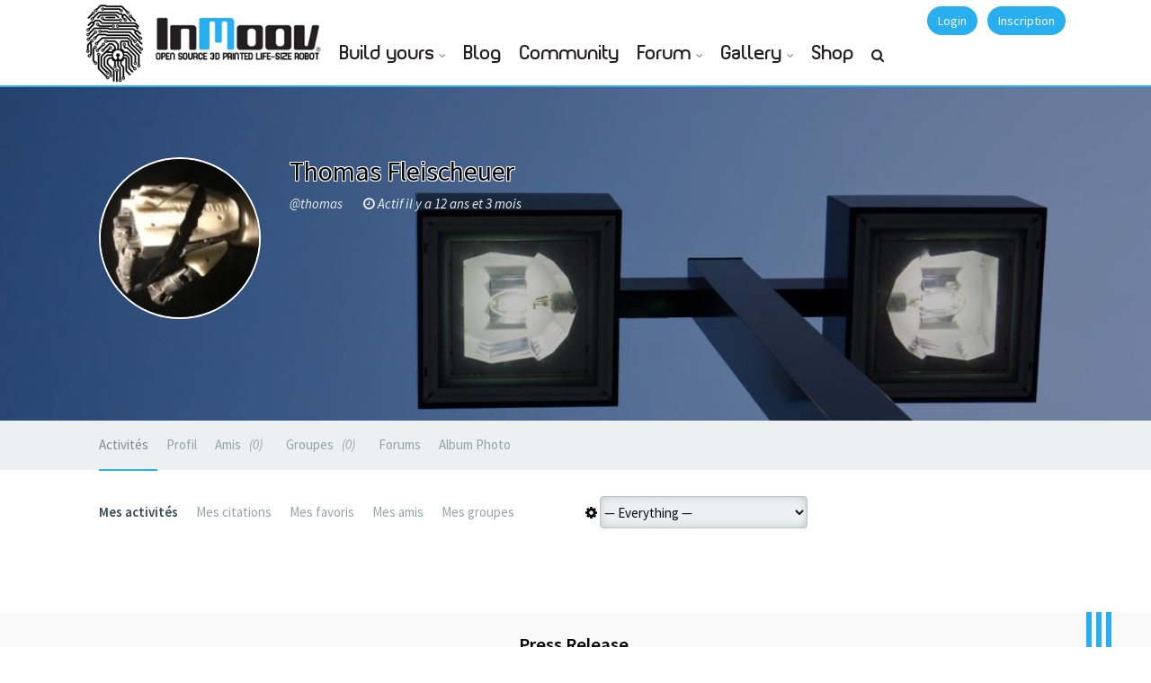

--- FILE ---
content_type: text/html; charset=UTF-8
request_url: https://inmoov.fr/members/thomas/
body_size: 15227
content:

<!DOCTYPE html>
<html lang="fr-FR">
<head>
<meta charset="UTF-8">
<meta name="viewport" content="width=device-width, initial-scale=1.0">
<meta http-equiv="X-UA-Compatible" content="IE=edge">
<link rel="profile" href="http://gmpg.org/xfn/11">
<link rel="pingback" href="https://inmoov.fr/xmlrpc.php">

<!-- favicon -->
<link rel="icon" href="https://www.inmoov.fr/wp-content/themes/klein/inmoov/ico.png" type="image/x-icon" />
<link rel="shortcut icon" href="https://www.inmoov.fr/wp-content/themes/klein/inmoov/ico.png" type="image/x-icon" />
<link rel="apple-touch-icon" href="https://inmoov.fr/wp-content/themes/klein/inmoov/icon-ipad.png" />
<!-- favicon end -->
<!-- custom background css -->
																		
				
				
				
				
				
		<style type="text/css">
		body{background-color:#ffffff!important; }
	</style>
	<!-- custom background css end -->
<!-- custom typography settings -->
		<style type="text/css">
							h1,h2,h3,h4,h5,h6{color:#000000!important;}
										body.klein{color:#0a0a0a!important;}
					</style>
		<!-- custom typography settings end -->
	<!--[if lt IE 9]>
		<script src="https://inmoov.fr/wp-content/themes/klein/js/html5shiv.js"></script>
	<![endif]-->
	<!--[if IE 7]>
		<link rel="stylesheet" media="all" href="https://inmoov.fr/wp-content/themes/klein/css/font-awesome-ie7.css" />
	<![endif]-->
	<meta name='robots' content='index, follow, max-image-preview:large, max-snippet:-1, max-video-preview:-1' />

            <script data-no-defer="1" data-ezscrex="false" data-cfasync="false" data-pagespeed-no-defer data-cookieconsent="ignore">
                var ctPublicFunctions = {"_ajax_nonce":"e42f7cb1a0","_rest_nonce":"3062c5c29f","_ajax_url":"\/wp-admin\/admin-ajax.php","_rest_url":"https:\/\/inmoov.fr\/wp-json\/","data__cookies_type":"none","data__ajax_type":"rest","data__bot_detector_enabled":0,"data__frontend_data_log_enabled":1,"cookiePrefix":"","wprocket_detected":false,"host_url":"inmoov.fr","text__ee_click_to_select":"Click to select the whole data","text__ee_original_email":"The complete one is","text__ee_got_it":"Got it","text__ee_blocked":"Blocked","text__ee_cannot_connect":"Cannot connect","text__ee_cannot_decode":"Can not decode email. Unknown reason","text__ee_email_decoder":"CleanTalk email decoder","text__ee_wait_for_decoding":"The magic is on the way!","text__ee_decoding_process":"Please wait a few seconds while we decode the contact data."}
            </script>
        
            <script data-no-defer="1" data-ezscrex="false" data-cfasync="false" data-pagespeed-no-defer data-cookieconsent="ignore">
                var ctPublic = {"_ajax_nonce":"e42f7cb1a0","settings__forms__check_internal":"0","settings__forms__check_external":"0","settings__forms__force_protection":0,"settings__forms__search_test":"1","settings__data__bot_detector_enabled":0,"settings__sfw__anti_crawler":0,"blog_home":"https:\/\/inmoov.fr\/","pixel__setting":"3","pixel__enabled":true,"pixel__url":"https:\/\/moderate10-v4.cleantalk.org\/pixel\/1437fa6ea8e5c223ad2a92c98db63b97.gif","data__email_check_before_post":"1","data__email_check_exist_post":1,"data__cookies_type":"none","data__key_is_ok":true,"data__visible_fields_required":true,"wl_brandname":"Anti-Spam by CleanTalk","wl_brandname_short":"CleanTalk","ct_checkjs_key":"95ef6c6e6ec2bde8c966bdf954888c77d97f95b473925fb1e5c692bc35359d34","emailEncoderPassKey":"8e2e5d132b738680d755e9daa095677f","bot_detector_forms_excluded":"W10=","advancedCacheExists":true,"varnishCacheExists":false,"wc_ajax_add_to_cart":true}
            </script>
        
	<!-- This site is optimized with the Yoast SEO plugin v19.11 - https://yoast.com/wordpress/plugins/seo/ -->
	<title>Thomas Fleischeuer &#8211; InMoov</title>
	<meta property="og:locale" content="fr_FR" />
	<meta property="og:type" content="website" />
	<meta property="og:site_name" content="InMoov" />
	<meta name="twitter:card" content="summary_large_image" />
	<meta name="twitter:site" content="@inmoov" />
	<script type="application/ld+json" class="yoast-schema-graph">{"@context":"https://schema.org","@graph":[{"@type":"WebSite","@id":"https://inmoov.fr/#website","url":"https://inmoov.fr/","name":"InMoov","description":"open-source 3D printed life-size robot","publisher":{"@id":"https://inmoov.fr/#organization"},"potentialAction":[{"@type":"SearchAction","target":{"@type":"EntryPoint","urlTemplate":"https://inmoov.fr/?s={search_term_string}"},"query-input":"required name=search_term_string"}],"inLanguage":"fr-FR"},{"@type":"Organization","@id":"https://inmoov.fr/#organization","name":"InMoov","url":"https://inmoov.fr/","logo":{"@type":"ImageObject","inLanguage":"fr-FR","@id":"https://inmoov.fr/#/schema/logo/image/","url":"https://inmoov.fr/wp-content/uploads/2014/05/Logo-+-InMoov.jpg","contentUrl":"https://inmoov.fr/wp-content/uploads/2014/05/Logo-+-InMoov.jpg","width":425,"height":601,"caption":"InMoov"},"image":{"@id":"https://inmoov.fr/#/schema/logo/image/"},"sameAs":["https://twitter.com/inmoov"]}]}</script>
	<!-- / Yoast SEO plugin. -->


<link rel='dns-prefetch' href='//www.google.com' />
<link rel='dns-prefetch' href='//www.googletagmanager.com' />
<link rel='dns-prefetch' href='//maxcdn.bootstrapcdn.com' />
<link rel="alternate" type="application/rss+xml" title="InMoov &raquo; Flux" href="https://inmoov.fr/feed/" />
<link rel="alternate" type="application/rss+xml" title="InMoov &raquo; Flux des commentaires" href="https://inmoov.fr/comments/feed/" />
<script type="text/javascript">
window._wpemojiSettings = {"baseUrl":"https:\/\/s.w.org\/images\/core\/emoji\/14.0.0\/72x72\/","ext":".png","svgUrl":"https:\/\/s.w.org\/images\/core\/emoji\/14.0.0\/svg\/","svgExt":".svg","source":{"concatemoji":"https:\/\/inmoov.fr\/wp-includes\/js\/wp-emoji-release.min.js?ver=6.1.9"}};
/*! This file is auto-generated */
!function(e,a,t){var n,r,o,i=a.createElement("canvas"),p=i.getContext&&i.getContext("2d");function s(e,t){var a=String.fromCharCode,e=(p.clearRect(0,0,i.width,i.height),p.fillText(a.apply(this,e),0,0),i.toDataURL());return p.clearRect(0,0,i.width,i.height),p.fillText(a.apply(this,t),0,0),e===i.toDataURL()}function c(e){var t=a.createElement("script");t.src=e,t.defer=t.type="text/javascript",a.getElementsByTagName("head")[0].appendChild(t)}for(o=Array("flag","emoji"),t.supports={everything:!0,everythingExceptFlag:!0},r=0;r<o.length;r++)t.supports[o[r]]=function(e){if(p&&p.fillText)switch(p.textBaseline="top",p.font="600 32px Arial",e){case"flag":return s([127987,65039,8205,9895,65039],[127987,65039,8203,9895,65039])?!1:!s([55356,56826,55356,56819],[55356,56826,8203,55356,56819])&&!s([55356,57332,56128,56423,56128,56418,56128,56421,56128,56430,56128,56423,56128,56447],[55356,57332,8203,56128,56423,8203,56128,56418,8203,56128,56421,8203,56128,56430,8203,56128,56423,8203,56128,56447]);case"emoji":return!s([129777,127995,8205,129778,127999],[129777,127995,8203,129778,127999])}return!1}(o[r]),t.supports.everything=t.supports.everything&&t.supports[o[r]],"flag"!==o[r]&&(t.supports.everythingExceptFlag=t.supports.everythingExceptFlag&&t.supports[o[r]]);t.supports.everythingExceptFlag=t.supports.everythingExceptFlag&&!t.supports.flag,t.DOMReady=!1,t.readyCallback=function(){t.DOMReady=!0},t.supports.everything||(n=function(){t.readyCallback()},a.addEventListener?(a.addEventListener("DOMContentLoaded",n,!1),e.addEventListener("load",n,!1)):(e.attachEvent("onload",n),a.attachEvent("onreadystatechange",function(){"complete"===a.readyState&&t.readyCallback()})),(e=t.source||{}).concatemoji?c(e.concatemoji):e.wpemoji&&e.twemoji&&(c(e.twemoji),c(e.wpemoji)))}(window,document,window._wpemojiSettings);
</script>
<style type="text/css">
img.wp-smiley,
img.emoji {
	display: inline !important;
	border: none !important;
	box-shadow: none !important;
	height: 1em !important;
	width: 1em !important;
	margin: 0 0.07em !important;
	vertical-align: -0.1em !important;
	background: none !important;
	padding: 0 !important;
}
</style>
	<link rel='stylesheet' id='wabpactivitywidget_css-css' href='https://inmoov.fr/wp-content/plugins/buddypress-activity-sidebar-widget-resubmission/css/activity-widget-style.css?ver=6.1.9' type='text/css' media='all' />
<link rel='stylesheet' id='bp-login-form-block-css' href='https://inmoov.fr/wp-content/plugins/buddypress/bp-core/css/blocks/login-form.min.css?ver=10.6.0' type='text/css' media='all' />
<link rel='stylesheet' id='bp-member-block-css' href='https://inmoov.fr/wp-content/plugins/buddypress/bp-members/css/blocks/member.min.css?ver=10.6.0' type='text/css' media='all' />
<link rel='stylesheet' id='bp-members-block-css' href='https://inmoov.fr/wp-content/plugins/buddypress/bp-members/css/blocks/members.min.css?ver=10.6.0' type='text/css' media='all' />
<link rel='stylesheet' id='bp-dynamic-members-block-css' href='https://inmoov.fr/wp-content/plugins/buddypress/bp-members/css/blocks/dynamic-members.min.css?ver=10.6.0' type='text/css' media='all' />
<link rel='stylesheet' id='bp-latest-activities-block-css' href='https://inmoov.fr/wp-content/plugins/buddypress/bp-activity/css/blocks/latest-activities.min.css?ver=10.6.0' type='text/css' media='all' />
<link rel='stylesheet' id='bp-friends-block-css' href='https://inmoov.fr/wp-content/plugins/buddypress/bp-friends/css/blocks/friends.min.css?ver=10.6.0' type='text/css' media='all' />
<link rel='stylesheet' id='bp-group-block-css' href='https://inmoov.fr/wp-content/plugins/buddypress/bp-groups/css/blocks/group.min.css?ver=10.6.0' type='text/css' media='all' />
<link rel='stylesheet' id='bp-groups-block-css' href='https://inmoov.fr/wp-content/plugins/buddypress/bp-groups/css/blocks/groups.min.css?ver=10.6.0' type='text/css' media='all' />
<link rel='stylesheet' id='bp-dynamic-groups-block-css' href='https://inmoov.fr/wp-content/plugins/buddypress/bp-groups/css/blocks/dynamic-groups.min.css?ver=10.6.0' type='text/css' media='all' />
<link rel='stylesheet' id='bp-sitewide-notices-block-css' href='https://inmoov.fr/wp-content/plugins/buddypress/bp-messages/css/blocks/sitewide-notices.min.css?ver=10.6.0' type='text/css' media='all' />
<link rel='stylesheet' id='wc-blocks-vendors-style-css' href='https://inmoov.fr/wp-content/plugins/woocommerce/packages/woocommerce-blocks/build/wc-blocks-vendors-style.css?ver=8.7.6' type='text/css' media='all' />
<link rel='stylesheet' id='wc-blocks-style-css' href='https://inmoov.fr/wp-content/plugins/woocommerce/packages/woocommerce-blocks/build/wc-blocks-style.css?ver=8.7.6' type='text/css' media='all' />
<link rel='stylesheet' id='bbp-default-css' href='https://inmoov.fr/wp-content/plugins/bbpress/templates/default/css/bbpress.min.css?ver=2.6.9' type='text/css' media='all' />
<link rel='stylesheet' id='bp-parent-css-css' href='https://inmoov.fr/wp-content/themes/klein/css/buddypress.css?ver=10.6.0' type='text/css' media='screen' />
<link rel='stylesheet' id='cleantalk-public-css-css' href='https://inmoov.fr/wp-content/plugins/cleantalk-spam-protect/css/cleantalk-public.min.css?ver=6.59_1752513049' type='text/css' media='all' />
<link rel='stylesheet' id='cleantalk-email-decoder-css-css' href='https://inmoov.fr/wp-content/plugins/cleantalk-spam-protect/css/cleantalk-email-decoder.min.css?ver=6.59_1752513049' type='text/css' media='all' />
<link rel='stylesheet' id='gears-stylesheet-css' href='https://inmoov.fr/wp-content/plugins/gears/assets/style.css?ver=1' type='text/css' media='all' />
<link rel='stylesheet' id='rs-plugin-settings-css' href='https://inmoov.fr/wp-content/plugins/revslider/rs-plugin/css/settings.css?ver=4.6.93' type='text/css' media='all' />
<style id='rs-plugin-settings-inline-css' type='text/css'>
.tp-caption a{color:#ffffff;text-shadow:none;-webkit-transition:all 0.2s ease-out;-moz-transition:all 0.2s ease-out;-o-transition:all 0.2s ease-out;-ms-transition:all 0.2s ease-out}.tp-caption a:hover{color:#026cb6;text-decoration:none}
</style>
<link rel='stylesheet' id='woocommerce-layout-css' href='https://inmoov.fr/wp-content/plugins/woocommerce/assets/css/woocommerce-layout.css?ver=7.1.1' type='text/css' media='all' />
<link rel='stylesheet' id='woocommerce-smallscreen-css' href='https://inmoov.fr/wp-content/plugins/woocommerce/assets/css/woocommerce-smallscreen.css?ver=7.1.1' type='text/css' media='only screen and (max-width: 768px)' />
<link rel='stylesheet' id='woocommerce-general-css' href='https://inmoov.fr/wp-content/plugins/woocommerce/assets/css/woocommerce.css?ver=7.1.1' type='text/css' media='all' />
<style id='woocommerce-inline-inline-css' type='text/css'>
.woocommerce form .form-row .required { visibility: visible; }
</style>
<link rel='stylesheet' id='advanced-google-recaptcha-style-css' href='https://inmoov.fr/wp-content/plugins/advanced-google-recaptcha/assets/css/captcha.min.css?ver=1.0.12' type='text/css' media='all' />
<link rel='stylesheet' id='font-awesome-css' href='//maxcdn.bootstrapcdn.com/font-awesome/4.7.0/css/font-awesome.min.css?ver=6.1.9' type='text/css' media='all' />
<link rel='stylesheet' id='klein-bootstrap-css' href='https://inmoov.fr/wp-content/themes/klein/css/bootstrap.css?ver=3.5.1' type='text/css' media='all' />
<link rel='stylesheet' id='klein-bootstrap-theme-css' href='https://inmoov.fr/wp-content/themes/klein/css/bootstrap-theme.css?ver=3.5.1' type='text/css' media='all' />
<link rel='stylesheet' id='klein-base-css' href='https://inmoov.fr/wp-content/themes/klein/style.css?ver=3.5.1' type='text/css' media='all' />
<link rel='stylesheet' id='klein-magnific-popup-css' href='https://inmoov.fr/wp-content/themes/klein/css/magnific.popup.css?ver=3.5.1' type='text/css' media='all' />
<link rel='stylesheet' id='klein-bx-slider-css' href='https://inmoov.fr/wp-content/themes/klein/css/bx-slider.css?ver=3.5.1' type='text/css' media='all' />
<link rel='stylesheet' id='klein-woocommerce-css' href='https://inmoov.fr/wp-content/themes/klein/css/woocommerce.css?ver=3.5.1' type='text/css' media='all' />
<link rel='stylesheet' id='js_composer_front-css' href='https://inmoov.fr/wp-content/plugins/js_composer/assets/css/js_composer.min.css?ver=6.4.1' type='text/css' media='all' />
<link rel='stylesheet' id='klein-visual-composer-layer-css' href='https://inmoov.fr/wp-content/themes/klein/css/visual-composer.css?ver=3.5.1' type='text/css' media='all' />
<link rel='stylesheet' id='klein-visual-composer-style-css' href='https://inmoov.fr/wp-content/themes/klein/css/visual-composer/visual-composer.css?ver=3.5.1' type='text/css' media='all' />
<link rel='stylesheet' id='gdatt-attachments-css' href='https://inmoov.fr/wp-content/plugins/gd-bbpress-attachments/css/front.min.css?ver=4.4_b2440_free' type='text/css' media='all' />
<link rel='stylesheet' id='js_composer_custom_css-css' href='//inmoov.fr/wp-content/uploads/js_composer/custom.css?ver=6.4.1' type='text/css' media='all' />
<link rel='stylesheet' id='sib-front-css-css' href='https://inmoov.fr/wp-content/plugins/mailin/css/mailin-front.css?ver=6.1.9' type='text/css' media='all' />
<link rel='stylesheet' id='ot-dynamic-css-css' href='https://inmoov.fr/wp-content/themes/klein/dynamic.css?ver=2.4.6' type='text/css' media='all' />
<script type='text/javascript' src='https://inmoov.fr/wp-includes/js/jquery/jquery.min.js?ver=3.6.1' id='jquery-core-js'></script>
<script type='text/javascript' src='https://inmoov.fr/wp-includes/js/jquery/jquery-migrate.min.js?ver=3.3.2' id='jquery-migrate-js'></script>
<script type='text/javascript' id='bp-confirm-js-extra'>
/* <![CDATA[ */
var BP_Confirm = {"are_you_sure":"Confirmez-vous\u00a0?"};
/* ]]> */
</script>
<script type='text/javascript' src='https://inmoov.fr/wp-content/plugins/buddypress/bp-core/js/confirm.min.js?ver=10.6.0' id='bp-confirm-js'></script>
<script type='text/javascript' src='https://inmoov.fr/wp-content/plugins/buddypress/bp-core/js/widget-members.min.js?ver=10.6.0' id='bp-widget-members-js'></script>
<script type='text/javascript' src='https://inmoov.fr/wp-content/plugins/buddypress/bp-core/js/jquery-query.min.js?ver=10.6.0' id='bp-jquery-query-js'></script>
<script type='text/javascript' src='https://inmoov.fr/wp-content/plugins/buddypress/bp-core/js/vendor/jquery-cookie.min.js?ver=10.6.0' id='bp-jquery-cookie-js'></script>
<script type='text/javascript' src='https://inmoov.fr/wp-content/plugins/buddypress/bp-core/js/vendor/jquery-scroll-to.min.js?ver=10.6.0' id='bp-jquery-scroll-to-js'></script>
<script type='text/javascript' id='bp-parent-js-js-extra'>
/* <![CDATA[ */
var BP_DTheme = {"accepted":"Accept\u00e9","close":"Fermer","comments":"commentaires","leave_group_confirm":"Voulez-vous vraiment quitter ce groupe\u00a0?","mark_as_fav":"Mettre en favori","my_favs":"Mes Favoris","rejected":"Rejet\u00e9","remove_fav":"Supprimer le favori","show_all":"Tout afficher","show_all_comments":"Afficher tous les commentaires de cette discussion","show_x_comments":"Afficher tous les commentaires (%d)","unsaved_changes":"Votre profil contient une ou plusieurs informations non sauvegard\u00e9es. Si vous quittez cette page sans les enregistrer, ellles seront perdues.","view":"Afficher","store_filter_settings":""};
/* ]]> */
</script>
<script type='text/javascript' src='https://inmoov.fr/wp-content/themes/klein/js/buddypress.js?ver=10.6.0' id='bp-parent-js-js'></script>
<script type='text/javascript' src='https://inmoov.fr/wp-content/plugins/cleantalk-spam-protect/js/apbct-public-bundle_comm-func.min.js?ver=6.59_1752513049' id='apbct-public-bundle_comm-func-js-js'></script>
<script type='text/javascript' src='https://inmoov.fr/wp-content/plugins/revslider/rs-plugin/js/jquery.themepunch.tools.min.js?ver=4.6.93' id='tp-tools-js'></script>
<script type='text/javascript' src='https://inmoov.fr/wp-content/plugins/revslider/rs-plugin/js/jquery.themepunch.revolution.min.js?ver=4.6.93' id='revmin-js'></script>
<script type='text/javascript' id='spbc_cookie-js-extra'>
/* <![CDATA[ */
var spbcPublic = {"_ajax_nonce":"e42f7cb1a0","_rest_nonce":"3062c5c29f","_ajax_url":"\/wp-admin\/admin-ajax.php","_rest_url":"https:\/\/inmoov.fr\/wp-json\/","data__set_cookies":"1","data__set_cookies__alt_sessions_type":"0"};
/* ]]> */
</script>
<script type='text/javascript' src='https://inmoov.fr/wp-content/plugins/security-malware-firewall/js/spbc-cookie.min.js?ver=2.99' id='spbc_cookie-js'></script>
<script type='text/javascript' src='https://inmoov.fr/wp-content/plugins/woocommerce/assets/js/jquery-blockui/jquery.blockUI.min.js?ver=2.7.0-wc.7.1.1' id='jquery-blockui-js'></script>
<script type='text/javascript' id='wc-add-to-cart-js-extra'>
/* <![CDATA[ */
var wc_add_to_cart_params = {"ajax_url":"\/wp-admin\/admin-ajax.php","wc_ajax_url":"\/?wc-ajax=%%endpoint%%","i18n_view_cart":"Voir le panier","cart_url":"https:\/\/inmoov.fr\/cart\/","is_cart":"","cart_redirect_after_add":"yes"};
/* ]]> */
</script>
<script type='text/javascript' src='https://inmoov.fr/wp-content/plugins/woocommerce/assets/js/frontend/add-to-cart.min.js?ver=7.1.1' id='wc-add-to-cart-js'></script>
<script type='text/javascript' id='advanced-google-recaptcha-custom-js-extra'>
/* <![CDATA[ */
var agrRecaptcha = {"site_key":"6LdUtKQiAAAAALjqTrYwg5KX8kp8SvuXk6ecqo2J"};
/* ]]> */
</script>
<script type='text/javascript' src='https://inmoov.fr/wp-content/plugins/advanced-google-recaptcha/assets/js/captcha.min.js?ver=1.0.12' id='advanced-google-recaptcha-custom-js'></script>
<script type='text/javascript' src='https://www.google.com/recaptcha/api.js?hl=fr_FR&#038;onload=agrLoad&#038;render=explicit&#038;ver=1.0.12' id='advanced-google-recaptcha-api-js'></script>
<script type='text/javascript' src='https://inmoov.fr/wp-content/plugins/js_composer/assets/js/vendors/woocommerce-add-to-cart.js?ver=6.4.1' id='vc_woocommerce-add-to-cart-js-js'></script>
<script type='text/javascript' src='https://inmoov.fr/wp-content/plugins/wp-image-zoooom/assets/js/jquery.image_zoom.min.js?ver=1.52.1' id='image_zoooom-js'></script>
<script type='text/javascript' id='image_zoooom-init-js-extra'>
/* <![CDATA[ */
var IZ = {"with_woocommerce":"0","exchange_thumbnails":"1","woo_categories":"0","enable_mobile":"","options":[],"woo_slider":"1"};
/* ]]> */
</script>
<script type='text/javascript' src='https://inmoov.fr/wp-content/plugins/wp-image-zoooom/assets/js/image_zoom-init.js?ver=1.52.1' id='image_zoooom-init-js'></script>

<!-- Extrait de code de la balise Google (gtag.js) ajouté par Site Kit -->

<!-- Extrait Google Analytics ajouté par Site Kit -->
<script type='text/javascript' src='https://www.googletagmanager.com/gtag/js?id=G-8RYZJVQ0E8' id='google_gtagjs-js' async></script>
<script type='text/javascript' id='google_gtagjs-js-after'>
window.dataLayer = window.dataLayer || [];function gtag(){dataLayer.push(arguments);}
gtag("set","linker",{"domains":["inmoov.fr"]});
gtag("js", new Date());
gtag("set", "developer_id.dZTNiMT", true);
gtag("config", "G-8RYZJVQ0E8");
</script>

<!-- Extrait de code de la balise Google de fin (gtag.js) ajouté par Site Kit -->
<script type='text/javascript' id='sib-front-js-js-extra'>
/* <![CDATA[ */
var sibErrMsg = {"invalidMail":"Veuillez entrer une adresse e-mail valide.","requiredField":"Veuillez compl\u00e9ter les champs obligatoires.","invalidDateFormat":"Veuillez entrer une date valide.","invalidSMSFormat":"Veuillez entrer une num\u00e9ro de t\u00e9l\u00e9phone valide."};
var ajax_sib_front_object = {"ajax_url":"https:\/\/inmoov.fr\/wp-admin\/admin-ajax.php","ajax_nonce":"4b09b5a6f7","flag_url":"https:\/\/inmoov.fr\/wp-content\/plugins\/mailin\/img\/flags\/"};
/* ]]> */
</script>
<script type='text/javascript' src='https://inmoov.fr/wp-content/plugins/mailin/js/mailin-front.js?ver=1670517033' id='sib-front-js-js'></script>
<link rel="https://api.w.org/" href="https://inmoov.fr/wp-json/" /><link rel="alternate" type="application/json" href="https://inmoov.fr/wp-json/wp/v2/pages/0" /><link rel="EditURI" type="application/rsd+xml" title="RSD" href="https://inmoov.fr/xmlrpc.php?rsd" />
<link rel="wlwmanifest" type="application/wlwmanifest+xml" href="https://inmoov.fr/wp-includes/wlwmanifest.xml" />
<meta name="generator" content="WordPress 6.1.9" />
<meta name="generator" content="WooCommerce 7.1.1" />
<link rel="alternate" type="application/json+oembed" href="https://inmoov.fr/wp-json/oembed/1.0/embed?url" />
<link rel="alternate" type="text/xml+oembed" href="https://inmoov.fr/wp-json/oembed/1.0/embed?url&#038;format=xml" />

	<script type="text/javascript">var ajaxurl = 'https://inmoov.fr/wp-admin/admin-ajax.php';</script>

<meta name="generator" content="Site Kit by Google 1.146.0" />		<script type="text/javascript">
			jQuery(document).ready(function() {
				// CUSTOM AJAX CONTENT LOADING FUNCTION
				var ajaxRevslider = function(obj) {
				
					// obj.type : Post Type
					// obj.id : ID of Content to Load
					// obj.aspectratio : The Aspect Ratio of the Container / Media
					// obj.selector : The Container Selector where the Content of Ajax will be injected. It is done via the Essential Grid on Return of Content
					
					var content = "";

					data = {};
					
					data.action = 'revslider_ajax_call_front';
					data.client_action = 'get_slider_html';
					data.token = '22a5705238';
					data.type = obj.type;
					data.id = obj.id;
					data.aspectratio = obj.aspectratio;
					
					// SYNC AJAX REQUEST
					jQuery.ajax({
						type:"post",
						url:"https://inmoov.fr/wp-admin/admin-ajax.php",
						dataType: 'json',
						data:data,
						async:false,
						success: function(ret, textStatus, XMLHttpRequest) {
							if(ret.success == true)
								content = ret.data;								
						},
						error: function(e) {
							console.log(e);
						}
					});
					
					 // FIRST RETURN THE CONTENT WHEN IT IS LOADED !!
					 return content;						 
				};
				
				// CUSTOM AJAX FUNCTION TO REMOVE THE SLIDER
				var ajaxRemoveRevslider = function(obj) {
					return jQuery(obj.selector+" .rev_slider").revkill();
				};

				// EXTEND THE AJAX CONTENT LOADING TYPES WITH TYPE AND FUNCTION
				var extendessential = setInterval(function() {
					if (jQuery.fn.tpessential != undefined) {
						clearInterval(extendessential);
						if(typeof(jQuery.fn.tpessential.defaults) !== 'undefined') {
							jQuery.fn.tpessential.defaults.ajaxTypes.push({type:"revslider",func:ajaxRevslider,killfunc:ajaxRemoveRevslider,openAnimationSpeed:0.3});   
							// type:  Name of the Post to load via Ajax into the Essential Grid Ajax Container
							// func: the Function Name which is Called once the Item with the Post Type has been clicked
							// killfunc: function to kill in case the Ajax Window going to be removed (before Remove function !
							// openAnimationSpeed: how quick the Ajax Content window should be animated (default is 0.3)
						}
					}
				},30);
			});
		</script>
		<link rel='stylesheet' id='bp-album-css-css' href='https://inmoov.fr/wp-content/plugins/bp-album/includes/css/general.css?ver=6.1.9' type='text/css' media='all' />
		<!--[if lte IE 8]>
			<link rel="stylesheet" href="https://inmoov.fr/wp-content/themes/klein/css/ie-fix.css" type="text/css"/>
			<script src="https://inmoov.fr/wp-content/themes/klein/js/ie-fix.js"></script>
		<![endif]-->
	
		<!--[if gt IE 8]>
			<link href="https://fonts.googleapis.com/css?family=Source+Sans+Pro:400,600,400italic,600italic" rel="stylesheet" type="text/css">
		<![endif]-->

		<!--[if !IE]> -->
			<link href="https://fonts.googleapis.com/css?family=Source+Sans+Pro:400,600,400italic,600italic" rel="stylesheet" type="text/css">
		<!-- <![endif]-->
	    <style type="text/css">
	    	    
        		#footer {background: #cecece;}
		         #footer{ color: #000000; }

#klein-top-links {background-color:#ffffff}#klein-top-links ul li a {color: #ffffff;}
                #footer-widgets { background:#28afef; }
        </style>
    	<noscript><style>.woocommerce-product-gallery{ opacity: 1 !important; }</style></noscript>
	<meta name="google-site-verification" content="5w5OuRPCccBABMCWSolmvpfuCJahtnj9W-zauTX3a48"><meta name="generator" content="Powered by WPBakery Page Builder - drag and drop page builder for WordPress."/>

	<link rel="alternate" type="application/rss+xml" title="InMoov | Thomas Fleischeuer | Flux RSS des activités " href="https://inmoov.fr/members/thomas/activity/feed/" />


	<link rel="alternate" type="application/rss+xml" title="InMoov | Flux RSS de toutes les activités du site" href="https://inmoov.fr/activity/feed/" />

<link rel='canonical' href='https://inmoov.fr/members/thomas/' />
<style type="text/css">img.zoooom,.zoooom img{padding:0!important;}.vc_editor.compose-mode .zoooom::before { content: "\f179     Zoom applied to the image. Check on the frontend"; position: absolute; margin-top: 12px; text-align: right; background-color: white; line-height: 1.4em; left: 5%; padding: 0 10px 6px; font-family: dashicons; font-size: 0.9em; font-style: italic; z-index: 20; }</style><noscript><style> .wpb_animate_when_almost_visible { opacity: 1; }</style></noscript>
<link rel="stylesheet" href="https://inmoov.fr/wp-content/themes/klein/css/fontplanet/inmoovfont.css" type="text/css" charset="utf-8" />
<script type="text/javascript" src="https://inmoov.fr/wp-content/themes/klein/inmoov/freewall.js"></script>
</head>
<body class="activity bp-user my-activity just-me buddypress bp-legacy bbp-user-page single singular bbpress no-js page-template-default page page-id-0 page-parent theme-klein woocommerce-no-js group-blog klein wpb-js-composer js-comp-ver-6.4.1 vc_responsive">
<div id="page" class="hfeed site fluid">
	<style>#bp-klein-top-bar #site-name {margin-top:0px; margin-left: 0px;}</style>	<div id="bp-klein-top-bar">
		<nav id="bp-klein-user-bar" class="container" role="navigation">
			<div class="row">
				<div class="col-xs-4 col-sm-3 col-md-3">
					<div class="site-branding" id="site-name">

<audio preload="auto" id="soundlogo"  >
	<source src="https://www.inmoov.fr/wp-content/themes/klein/inmoov/starting-mouth.mp3">
	<source src="https://www.inmoov.fr/wp-content/themes/klein/inmoov/starting-mouth.ogg">
	Your browser isn't invited for super fun audio time.
</audio>

<style>
@media screen and (max-width: 1024px) {
#logo{
    display:none;
    clear:both;
  }
  .fonttitle {
    font-size: 1.2em!important;
}
</style>

<div id="logo" style="left:-25px;position:relative;float:left;background-color:black;width:80px;height:91px;margin:0px;" >
	<div id="degrade" style="position:absolute;top:0px;left:0px;display:none;"><img src="https://www.inmoov.fr/wp-content/themes/klein/inmoov/degrade-80.png" ></div>
	<div  style="position:absolute;top:0px;left:0px" ><a id="logo3" href="#"><img id="logo2" src="https://www.inmoov.fr/wp-content/themes/klein/inmoov/finger-80.png" ></a></div>
</div>
<div style="position:absolute;float:right;right:0px;top:0px;">
	<a id="logo-anchor" href="https://inmoov.fr/" title="InMoov - open-source 3D printed life-size robot" rel="home">
	<img style="min-width:160px;max-width:200px" src="https://www.inmoov.fr/wp-content/themes/klein/inmoov/logo-inmoov-80.png">
	</a>
</div>





					</div>
				</div>
								


<div id="bp-klein-user-bar-action" class="col-sm-9 col-xs-8">
				<div class="row">

					<div class="pull-right">
																	<!-- login -->
					<a data-toggle="modal" id="klein-login-btn" class="btn btn-primary" href="/signin" title="Login"><i class="icon-lock"></i> Login</a>
			<!-- the modal -->
			<div class="modal fade" id="klein_login_modal" tabindex="-1" role="dialog" aria-labelledby="myModalLabel" aria-hidden="true">
	<div class="modal-dialog">
		<div class="modal-content">
			<div class="modal-header">
				<button type="button" class="close" data-dismiss="modal" aria-hidden="true">&times;</button>
				<h4 class="modal-title">
					Login to InMoov				</h4>
			</div>
			<div class="modal-body">
				<div class="row">
					<div class="col-sm-6 social-connect-column">
						<p><em>Sign in to our website and become an InMoov member. It will allow you to post message, pictures, and share with others InMoov builders. It's just one click away!</em></p>
											</div>
					<div class="col-sm-6 login-column">
						<div id="klein-modal-body">
							d														<form name="loginform" id="loginform" action="https://inmoov.fr/wp-login.php" method="post"><p class="login-username">
				<label for="user_login">Identifiant ou adresse e-mail</label>
				<input type="text" name="log" id="user_login" autocomplete="username" class="input" value="" size="20" />
			</p><p class="login-password">
				<label for="user_pass">Mot de passe</label>
				<input type="password" name="pwd" id="user_pass" autocomplete="current-password" class="input" value="" size="20" />
			</p><p class="login-remember"><label><input name="rememberme" type="checkbox" id="rememberme" value="forever" /> Se souvenir de moi</label></p><p class="login-submit">
				<input type="submit" name="wp-submit" id="wp-submit" class="button button-primary" value="Se connecter" />
				<input type="hidden" name="redirect_to" value="https://inmoov.fr/members/thomas/" />
			</p></form>																				</div>
					</div>
				</div>
								<div class="clearfix">
					<div class="footer-wrapper"><div class="footer-cont"></div></div>
<script>

document.addEventListener( 'DOMContentLoaded', function() {
    if (navigator.userAgent.indexOf("Firefox") != -1) {
      var body = document.body;
      body.classList.add("firefox");
    }
    // your code goes here
    if ( document.getElementById('user_pass') ) {
      var loginpress_user_pass = document.getElementById('user_pass');
      var loginpress_wrapper   = document.createElement('div');
      loginpress_wrapper.classList.add('user-pass-fields');
      // insert wrapper before el in the DOM tree
      user_pass.parentNode.insertBefore(loginpress_wrapper, loginpress_user_pass);

      // move el into wrapper
      loginpress_wrapper.appendChild(loginpress_user_pass);
      var loginpress_user_ps  = document.getElementsByClassName('user-pass-fields');
      var loginpress_node     = document.createElement("div");
      loginpress_node.classList.add('loginpress-caps-lock');
      var loginpress_textnode = document.createTextNode('Verr. Maj est activé');
      loginpress_node.appendChild(loginpress_textnode);
      loginpress_user_ps[0].appendChild(loginpress_node);
    }

  }, false );
  window.onload = function(e) {

    var capsLock      = 'off';
    var passwordField = document.getElementById("user_pass");
    if ( passwordField ) {
      passwordField.onkeydown = function(e) {
        var el   = this;
        var caps = event.getModifierState && event.getModifierState( 'CapsLock' );
        if ( caps ) {

          capsLock = 'on';
          el.nextElementSibling.style.display = "block";
        } else {

          capsLock = 'off';
          el.nextElementSibling.style.display = "none";
        }
      };

      passwordField.onblur = function(e) {

        var el = this;
        el.nextElementSibling.style.display = "none";
      };

      passwordField.onfocus = function(e) {

        var el = this;
        if ( capsLock == 'on' ) {

          el.nextElementSibling.style.display = "block";
        }else{

          el.nextElementSibling.style.display = "none";
        }
      };
    }


    // if ( document.getElementById("loginform") ) {
    //   document.getElementById("loginform").addEventListener( "submit", _LoginPressFormSubmitLoader );
    // }
    // if ( document.getElementById("registerform") ) {
    //   document.getElementById("registerform").addEventListener( "submit", _LoginPressFormSubmitLoader );
    // }
    // if ( document.getElementById("lostpasswordform") ) {
    //   document.getElementById("lostpasswordform").addEventListener( "submit", _LoginPressFormSubmitLoader );
    // }


    function _LoginPressFormSubmitLoader() {

      var subButton = document.getElementsByClassName("submit");
      var myButton  = document.getElementById("wp-submit");
      var image     = document.createElement("img");

      myButton.setAttribute('disabled', 'disabled');
      image.setAttribute( "src", "https://inmoov.fr/wp-admin/images/loading.gif" );
      image.setAttribute( "width", "20" );
      image.setAttribute( "height", "20" );
      image.setAttribute( "alt", "Login Loader" );
      image.setAttribute( "style", "display: block;margin: 0 auto;position: absolute;top: 50%;left: 50%;transform: translate(-50%, -50%);" );
      subButton[0].appendChild(image);
    }
    if(jQuery('.login-container').length==0){
        jQuery('.language-switcher').appendTo(jQuery('#login'));
    }else{
        jQuery('.language-switcher').appendTo(jQuery('.login-container'));
    }
  };

  </script>
<script type='text/javascript' src='https://inmoov.fr/wp-content/plugins/bbpress/templates/default/js/editor.min.js?ver=2.6.9' id='bbpress-editor-js'></script>
<script type='text/javascript' src='https://inmoov.fr/wp-content/plugins/buddypress/bp-core/js/vendor/moment-js/moment.min.js?ver=10.6.0' id='bp-moment-js'></script>
<script type='text/javascript' src='https://inmoov.fr/wp-content/plugins/buddypress/bp-core/js/vendor/moment-js/locale/fr.min.js?ver=10.6.0' id='bp-moment-locale-js'></script>
<script type='text/javascript' src='https://inmoov.fr/wp-content/plugins/buddypress/bp-core/js/vendor/livestamp.min.js?ver=10.6.0' id='bp-livestamp-js'></script>
<script type='text/javascript' id='bp-livestamp-js-after'>
jQuery(function() {
	moment.locale( 'fr.min' );
});
</script>
<script type='text/javascript' src='https://inmoov.fr/wp-content/plugins/gears/assets/vendor.js?ver=1.0' id='gears-vendor-js-js'></script>
<script type='text/javascript' src='https://inmoov.fr/wp-content/plugins/wc-aelia-foundation-classes/src/js/frontend/frontend.js' id='wc-aelia-foundation-classes-frontend-js'></script>
<script type='text/javascript' src='https://inmoov.fr/wp-content/plugins/woocommerce/assets/js/js-cookie/js.cookie.min.js?ver=2.1.4-wc.7.1.1' id='js-cookie-js'></script>
<script type='text/javascript' id='woocommerce-js-extra'>
/* <![CDATA[ */
var woocommerce_params = {"ajax_url":"\/wp-admin\/admin-ajax.php","wc_ajax_url":"\/?wc-ajax=%%endpoint%%"};
/* ]]> */
</script>
<script type='text/javascript' src='https://inmoov.fr/wp-content/plugins/woocommerce/assets/js/frontend/woocommerce.min.js?ver=7.1.1' id='woocommerce-js'></script>
<script type='text/javascript' id='wc-cart-fragments-js-extra'>
/* <![CDATA[ */
var wc_cart_fragments_params = {"ajax_url":"\/wp-admin\/admin-ajax.php","wc_ajax_url":"\/?wc-ajax=%%endpoint%%","cart_hash_key":"wc_cart_hash_46aeb3ed19f12cc568f80c07aa93ca01","fragment_name":"wc_fragments_46aeb3ed19f12cc568f80c07aa93ca01","request_timeout":"5000"};
/* ]]> */
</script>
<script type='text/javascript' src='https://inmoov.fr/wp-content/plugins/woocommerce/assets/js/frontend/cart-fragments.min.js?ver=7.1.1' id='wc-cart-fragments-js'></script>
<script type='text/javascript' src='https://inmoov.fr/wp-content/themes/klein/js/isotope.js?ver=3.5.1' id='klein-isotopes-js'></script>
<script type='text/javascript' src='https://inmoov.fr/wp-content/themes/klein/js/respond.js?ver=3.5.1' id='klein-html5-shiv-js'></script>
<script type='text/javascript' src='https://inmoov.fr/wp-content/themes/klein/js/modernizr.js?ver=3.5.1' id='klein-modernizr-js'></script>
<script type='text/javascript' src='https://inmoov.fr/wp-content/themes/klein/js/placeholder-polyfill.js?ver=3.5.1' id='klein-placeholder-polyfill-js'></script>
<script type='text/javascript' src='https://inmoov.fr/wp-content/themes/klein/js/bx-slider.js?ver=3.5.1' id='klein-bx-slider-js'></script>
<script type='text/javascript' src='https://inmoov.fr/wp-content/themes/klein/js/jquery.magnific.popup.js?ver=3.5.1' id='klein-magnific-popup-js'></script>
<script type='text/javascript' src='https://inmoov.fr/wp-content/themes/klein/js/bootstrap.js?ver=3.5.1' id='klein-bootstrap-js-js'></script>
<script type='text/javascript' src='https://inmoov.fr/wp-content/themes/klein/js/jquery.sticky.js?ver=3.5.1' id='klein-jquery-js-js'></script>
<script type='text/javascript' src='https://inmoov.fr/wp-content/themes/klein/js/klein.js?ver=3.5.1' id='klein-js'></script>
<script type='text/javascript' src='https://inmoov.fr/wp-content/themes/klein/inmoov/fingerinmoov.js?ver=3.5.1' id='fingerinmoov-js'></script>
<script type='text/javascript' id='gdatt-attachments-js-extra'>
/* <![CDATA[ */
var gdbbPressAttachmentsInit = {"max_files":"4","are_you_sure":"This operation is not reversible. Are you sure?"};
/* ]]> */
</script>
<script type='text/javascript' src='https://inmoov.fr/wp-content/plugins/gd-bbpress-attachments/js/front.min.js?ver=4.4_b2440_free' id='gdatt-attachments-js'></script>
				</div>

			</div>
		</div><!-- /.modal-content -->
	</div><!-- /.modal-dialog -->
</div>
<script>
    document.getElementById( "user_login" ).autocomplete = "off";
</script>
<!-- /.modal -->
				<!-- register -->

					<a id="klein-register-btn" title="Register" class="btn btn-primary"  rel="nofollow" href="https://inmoov.fr/nectin/">Inscription</a>				
												</div>
				</div>
				
				<div class="row">		
				<div class="desktop-menu fonttitle col-xs-12 visible-sm visible-md visible-lg" style="padding:5px 0px!important">
				
						<div class="pull-left">
																		 
							<div id="main-menu-desktop" class="navigation-desktop"><ul id="menu-menu" class="menu desktop"><li id="menu-item-2355" class="menu-item menu-item-type-post_type menu-item-object-page menu-item-has-children menu-item-2355"><a href="https://inmoov.fr/build-yours/">Build yours</a>
<ul class="sub-menu">
	<li id="menu-item-2798" class="menu-item menu-item-type-post_type menu-item-object-page menu-item-has-children menu-item-2798"><a href="https://inmoov.fr/build-yours/">Build yours index</a>
	<ul class="sub-menu">
		<li id="menu-item-412" class="menu-item menu-item-type-post_type menu-item-object-page menu-item-412"><a href="https://inmoov.fr/finger-starter/">Finger Starter</a></li>
		<li id="menu-item-439" class="menu-item menu-item-type-post_type menu-item-object-page menu-item-439"><a href="https://inmoov.fr/hand-and-forarm/">Hand and Forarm</a></li>
		<li id="menu-item-17336" class="menu-item menu-item-type-post_type menu-item-object-page menu-item-17336"><a href="https://inmoov.fr/hand-i2/">Hand i2</a></li>
		<li id="menu-item-420" class="menu-item menu-item-type-post_type menu-item-object-page menu-item-420"><a href="https://inmoov.fr/bicep/">Bicep</a></li>
		<li id="menu-item-417" class="menu-item menu-item-type-post_type menu-item-object-page menu-item-417"><a href="https://inmoov.fr/shoulder-and-torso/">Shoulder and Torso</a></li>
		<li id="menu-item-4195" class="menu-item menu-item-type-post_type menu-item-object-page menu-item-4195"><a href="https://inmoov.fr/back/">Back</a></li>
		<li id="menu-item-9982" class="menu-item menu-item-type-post_type menu-item-object-page menu-item-9982"><a href="https://inmoov.fr/head-3/">Head</a></li>
		<li id="menu-item-17333" class="menu-item menu-item-type-post_type menu-item-object-page menu-item-17333"><a href="https://inmoov.fr/headi2/">Head i2</a></li>
		<li id="menu-item-414" class="menu-item menu-item-type-post_type menu-item-object-page menu-item-414"><a href="https://inmoov.fr/neck-and-jaw/">Neck and Jaw</a></li>
		<li id="menu-item-402" class="menu-item menu-item-type-post_type menu-item-object-page menu-item-402"><a href="https://inmoov.fr/eye-mechanism/">Eye Mechanism</a></li>
		<li id="menu-item-17721" class="menu-item menu-item-type-post_type menu-item-object-post menu-item-17721"><a href="https://inmoov.fr/eyes-i2/">Eyes i2</a></li>
		<li id="menu-item-1518" class="menu-item menu-item-type-post_type menu-item-object-page menu-item-1518"><a href="https://inmoov.fr/top-stomach/">Top Stomach</a></li>
		<li id="menu-item-3641" class="menu-item menu-item-type-post_type menu-item-object-page menu-item-3641"><a href="https://inmoov.fr/mid-stomach/">Mid Stomach</a></li>
		<li id="menu-item-3907" class="menu-item menu-item-type-post_type menu-item-object-page menu-item-3907"><a href="https://inmoov.fr/low-stomach/">Low Stomach</a></li>
		<li id="menu-item-9634" class="menu-item menu-item-type-post_type menu-item-object-page menu-item-9634"><a href="https://inmoov.fr/legs-non-motorized/">Legs Non Motorized</a></li>
	</ul>
</li>
	<li id="menu-item-2164" class="menu-item menu-item-type-post_type menu-item-object-page menu-item-2164"><a href="https://inmoov.fr/nervo-board-tutorial/">Nervo Board tutorial</a></li>
	<li id="menu-item-12150" class="menu-item menu-item-type-post_type menu-item-object-page menu-item-has-children menu-item-12150"><a href="https://inmoov.fr/how-to-myrobotlab/">How to MyRobotLab</a>
	<ul class="sub-menu">
		<li id="menu-item-1580" class="menu-item menu-item-type-post_type menu-item-object-page menu-item-1580"><a href="https://inmoov.fr/how-to-start-myrobotlab/">HOWTO Start MyRobotLab</a></li>
		<li id="menu-item-900" class="menu-item menu-item-type-post_type menu-item-object-page menu-item-900"><a href="https://inmoov.fr/how-to-create-gestures-for-inmoov/">How to create gestures</a></li>
		<li id="menu-item-12198" class="menu-item menu-item-type-post_type menu-item-object-page menu-item-12198"><a href="https://inmoov.fr/logic-and-pinout/">Logic and Pinout</a></li>
		<li id="menu-item-10049" class="menu-item menu-item-type-post_type menu-item-object-page menu-item-10049"><a href="https://inmoov.fr/brain-documentation/">BRAIN DOCUMENTATION</a></li>
	</ul>
</li>
	<li id="menu-item-12155" class="menu-item menu-item-type-post_type menu-item-object-page menu-item-has-children menu-item-12155"><a href="https://inmoov.fr/how-to-sensor-and-more/">How to Sensor and More</a>
	<ul class="sub-menu">
		<li id="menu-item-10043" class="menu-item menu-item-type-post_type menu-item-object-page menu-item-10043"><a href="https://inmoov.fr/howto-pir-sensor/">HOWTO PIR SENSOR</a></li>
		<li id="menu-item-14222" class="menu-item menu-item-type-post_type menu-item-object-page menu-item-14222"><a href="https://inmoov.fr/howto-ultrasonic/">HOWTO ULTRASONIC</a></li>
		<li id="menu-item-10096" class="menu-item menu-item-type-post_type menu-item-object-page menu-item-10096"><a href="https://inmoov.fr/howto-kinect/">HOWTO KINECT</a></li>
		<li id="menu-item-8187" class="menu-item menu-item-type-post_type menu-item-object-page menu-item-8187"><a href="https://inmoov.fr/howto-neopixel-diagram-configuration/">Neopixel diagram &#038; configuration</a></li>
		<li id="menu-item-12288" class="menu-item menu-item-type-post_type menu-item-object-page menu-item-12288"><a href="https://inmoov.fr/test-your-finger-sensor/">HOWTO FINGER SENSOR</a></li>
		<li id="menu-item-12248" class="menu-item menu-item-type-post_type menu-item-object-page menu-item-12248"><a href="https://inmoov.fr/leap-motion-tuto/">Leap motion tuto</a></li>
	</ul>
</li>
	<li id="menu-item-1073" class="menu-item menu-item-type-post_type menu-item-object-page menu-item-1073"><a href="https://inmoov.fr/default-hardware-map/">Hardware Map + BOM</a></li>
	<li id="menu-item-3212" class="menu-item menu-item-type-post_type menu-item-object-page menu-item-3212"><a href="https://inmoov.fr/inmoov-parts-and-derivatives/">InMoov parts and derivatives</a></li>
	<li id="menu-item-12159" class="menu-item menu-item-type-post_type menu-item-object-page menu-item-has-children menu-item-12159"><a href="https://inmoov.fr/extra/">Extra</a>
	<ul class="sub-menu">
		<li id="menu-item-12176" class="menu-item menu-item-type-post_type menu-item-object-page menu-item-12176"><a href="https://inmoov.fr/spread-sheet-for-inventory/">Spread sheet for inventory</a></li>
		<li id="menu-item-12165" class="menu-item menu-item-type-post_type menu-item-object-page menu-item-12165"><a href="https://inmoov.fr/remote-inmoov-with-your-phone/">Remote InMoov by phone</a></li>
		<li id="menu-item-18039" class="menu-item menu-item-type-post_type menu-item-object-page menu-item-18039"><a href="https://inmoov.fr/minmoov-64-reduced/">MinMoov 64 reduced</a></li>
		<li id="menu-item-17378" class="menu-item menu-item-type-post_type menu-item-object-page menu-item-17378"><a href="https://inmoov.fr/very-mini-inmoov/">Very Mini InMoov</a></li>
		<li id="menu-item-18088" class="menu-item menu-item-type-post_type menu-item-object-page menu-item-18088"><a href="https://inmoov.fr/inmoov-with-ros/">InMoov with ROS</a></li>
	</ul>
</li>
</ul>
</li>
<li id="menu-item-2323" class="menu-item menu-item-type-post_type menu-item-object-page menu-item-2323"><a href="https://inmoov.fr/blog/">Blog</a></li>
<li id="menu-item-11597" class="menu-item menu-item-type-post_type menu-item-object-page menu-item-11597"><a href="https://inmoov.fr/community-v2/">Community</a></li>
<li id="menu-item-2796" class="menu-item menu-item-type-custom menu-item-object-custom menu-item-has-children menu-item-2796"><a>Forum</a>
<ul class="sub-menu">
	<li id="menu-item-16468" class="menu-item menu-item-type-custom menu-item-object-custom menu-item-16468"><a href="/forums/forum/french-forum/">Forum Francophone</a></li>
	<li id="menu-item-4564" class="menu-item menu-item-type-custom menu-item-object-custom menu-item-4564"><a target="_blank" rel="noopener" href="https://groups.google.com/forum/#!forum/inmoov">Forum on Google Groups</a></li>
	<li id="menu-item-16287" class="menu-item menu-item-type-post_type menu-item-object-page menu-item-16287"><a href="https://inmoov.fr/discord-server/">Discord server</a></li>
	<li id="menu-item-7951" class="menu-item menu-item-type-post_type menu-item-object-page menu-item-7951"><a href="https://inmoov.fr/inmoov-events/">InMoov Events Calendar</a></li>
	<li id="menu-item-6450" class="menu-item menu-item-type-post_type menu-item-object-forum menu-item-6450"><a href="https://inmoov.fr/forums/forum/forum-russe/%d1%80%d1%83%d1%81%d1%81%d0%ba%d0%b8%d0%b9-%d1%84%d0%be%d1%80%d1%83%d0%bc/">русский форум/Forum Russe</a></li>
</ul>
</li>
<li id="menu-item-2404" class="menu-item menu-item-type-post_type menu-item-object-page menu-item-has-children menu-item-2404"><a href="https://inmoov.fr/gallery-v2/">Gallery</a>
<ul class="sub-menu">
	<li id="menu-item-2419" class="menu-item menu-item-type-post_type menu-item-object-page menu-item-2419"><a href="https://inmoov.fr/gallery-v2/">Photos</a></li>
	<li id="menu-item-240" class="menu-item menu-item-type-post_type menu-item-object-page menu-item-240"><a href="https://inmoov.fr/youvideo/">Videos</a></li>
	<li id="menu-item-4527" class="menu-item menu-item-type-post_type menu-item-object-page menu-item-4527"><a href="https://inmoov.fr/latest-public-photos-post-by-members-in-their-album/">Members photos last post</a></li>
	<li id="menu-item-4152" class="menu-item menu-item-type-post_type menu-item-object-page menu-item-4152"><a href="https://inmoov.fr/upload-update-list/">Upload &#038; Update  List</a></li>
	<li id="menu-item-2797" class="menu-item menu-item-type-post_type menu-item-object-page menu-item-2797"><a href="https://inmoov.fr/inmoov-stl-parts-viewer/">InMoov STL parts library</a></li>
</ul>
</li>
<li id="menu-item-1412" class="menu-item menu-item-type-post_type menu-item-object-page menu-item-1412"><a href="https://inmoov.fr/shop/">Shop</a></li>
<li id="main-menu-search"><a href="#" title="Search" id="klein-search-btn"><i class="fa fa-search"></i></a><div id="klein-search-container"><form method="get" action="https://inmoov.fr"><input type="search" name="s" placeholder="Search anything here ..." /></form></div></li></ul></div>												</div>
						<div class="clearfix"></div>
				</div>
				
				

				<div class="small-screen-device-nav col-xs-2 visible-xs pull-right" style="padding-top: 8px;">
						<nav id="site-navigation" class="main-navigation pull-right" role="navigation">
							<div id="menu">
								<div data-dropdown=".menu.mobile" class="nav-btn fa fa-reorder" aria-hidden="true"></div>
							</div>
						</nav><!-- #site-navigation -->
										</div>
				<div class="mobile-menu-container">
					<ul id="menu-menu-1" class="menu mobile clearfix"><li class="menu-item menu-item-type-post_type menu-item-object-page menu-item-has-children menu-item-2355"><a href="https://inmoov.fr/build-yours/">Build yours</a>
<ul class="sub-menu">
	<li class="menu-item menu-item-type-post_type menu-item-object-page menu-item-has-children menu-item-2798"><a href="https://inmoov.fr/build-yours/">Build yours index</a>
	<ul class="sub-menu">
		<li class="menu-item menu-item-type-post_type menu-item-object-page menu-item-412"><a href="https://inmoov.fr/finger-starter/">Finger Starter</a></li>
		<li class="menu-item menu-item-type-post_type menu-item-object-page menu-item-439"><a href="https://inmoov.fr/hand-and-forarm/">Hand and Forarm</a></li>
		<li class="menu-item menu-item-type-post_type menu-item-object-page menu-item-17336"><a href="https://inmoov.fr/hand-i2/">Hand i2</a></li>
		<li class="menu-item menu-item-type-post_type menu-item-object-page menu-item-420"><a href="https://inmoov.fr/bicep/">Bicep</a></li>
		<li class="menu-item menu-item-type-post_type menu-item-object-page menu-item-417"><a href="https://inmoov.fr/shoulder-and-torso/">Shoulder and Torso</a></li>
		<li class="menu-item menu-item-type-post_type menu-item-object-page menu-item-4195"><a href="https://inmoov.fr/back/">Back</a></li>
		<li class="menu-item menu-item-type-post_type menu-item-object-page menu-item-9982"><a href="https://inmoov.fr/head-3/">Head</a></li>
		<li class="menu-item menu-item-type-post_type menu-item-object-page menu-item-17333"><a href="https://inmoov.fr/headi2/">Head i2</a></li>
		<li class="menu-item menu-item-type-post_type menu-item-object-page menu-item-414"><a href="https://inmoov.fr/neck-and-jaw/">Neck and Jaw</a></li>
		<li class="menu-item menu-item-type-post_type menu-item-object-page menu-item-402"><a href="https://inmoov.fr/eye-mechanism/">Eye Mechanism</a></li>
		<li class="menu-item menu-item-type-post_type menu-item-object-post menu-item-17721"><a href="https://inmoov.fr/eyes-i2/">Eyes i2</a></li>
		<li class="menu-item menu-item-type-post_type menu-item-object-page menu-item-1518"><a href="https://inmoov.fr/top-stomach/">Top Stomach</a></li>
		<li class="menu-item menu-item-type-post_type menu-item-object-page menu-item-3641"><a href="https://inmoov.fr/mid-stomach/">Mid Stomach</a></li>
		<li class="menu-item menu-item-type-post_type menu-item-object-page menu-item-3907"><a href="https://inmoov.fr/low-stomach/">Low Stomach</a></li>
		<li class="menu-item menu-item-type-post_type menu-item-object-page menu-item-9634"><a href="https://inmoov.fr/legs-non-motorized/">Legs Non Motorized</a></li>
	</ul>
</li>
	<li class="menu-item menu-item-type-post_type menu-item-object-page menu-item-2164"><a href="https://inmoov.fr/nervo-board-tutorial/">Nervo Board tutorial</a></li>
	<li class="menu-item menu-item-type-post_type menu-item-object-page menu-item-has-children menu-item-12150"><a href="https://inmoov.fr/how-to-myrobotlab/">How to MyRobotLab</a>
	<ul class="sub-menu">
		<li class="menu-item menu-item-type-post_type menu-item-object-page menu-item-1580"><a href="https://inmoov.fr/how-to-start-myrobotlab/">HOWTO Start MyRobotLab</a></li>
		<li class="menu-item menu-item-type-post_type menu-item-object-page menu-item-900"><a href="https://inmoov.fr/how-to-create-gestures-for-inmoov/">How to create gestures</a></li>
		<li class="menu-item menu-item-type-post_type menu-item-object-page menu-item-12198"><a href="https://inmoov.fr/logic-and-pinout/">Logic and Pinout</a></li>
		<li class="menu-item menu-item-type-post_type menu-item-object-page menu-item-10049"><a href="https://inmoov.fr/brain-documentation/">BRAIN DOCUMENTATION</a></li>
	</ul>
</li>
	<li class="menu-item menu-item-type-post_type menu-item-object-page menu-item-has-children menu-item-12155"><a href="https://inmoov.fr/how-to-sensor-and-more/">How to Sensor and More</a>
	<ul class="sub-menu">
		<li class="menu-item menu-item-type-post_type menu-item-object-page menu-item-10043"><a href="https://inmoov.fr/howto-pir-sensor/">HOWTO PIR SENSOR</a></li>
		<li class="menu-item menu-item-type-post_type menu-item-object-page menu-item-14222"><a href="https://inmoov.fr/howto-ultrasonic/">HOWTO ULTRASONIC</a></li>
		<li class="menu-item menu-item-type-post_type menu-item-object-page menu-item-10096"><a href="https://inmoov.fr/howto-kinect/">HOWTO KINECT</a></li>
		<li class="menu-item menu-item-type-post_type menu-item-object-page menu-item-8187"><a href="https://inmoov.fr/howto-neopixel-diagram-configuration/">Neopixel diagram &#038; configuration</a></li>
		<li class="menu-item menu-item-type-post_type menu-item-object-page menu-item-12288"><a href="https://inmoov.fr/test-your-finger-sensor/">HOWTO FINGER SENSOR</a></li>
		<li class="menu-item menu-item-type-post_type menu-item-object-page menu-item-12248"><a href="https://inmoov.fr/leap-motion-tuto/">Leap motion tuto</a></li>
	</ul>
</li>
	<li class="menu-item menu-item-type-post_type menu-item-object-page menu-item-1073"><a href="https://inmoov.fr/default-hardware-map/">Hardware Map + BOM</a></li>
	<li class="menu-item menu-item-type-post_type menu-item-object-page menu-item-3212"><a href="https://inmoov.fr/inmoov-parts-and-derivatives/">InMoov parts and derivatives</a></li>
	<li class="menu-item menu-item-type-post_type menu-item-object-page menu-item-has-children menu-item-12159"><a href="https://inmoov.fr/extra/">Extra</a>
	<ul class="sub-menu">
		<li class="menu-item menu-item-type-post_type menu-item-object-page menu-item-12176"><a href="https://inmoov.fr/spread-sheet-for-inventory/">Spread sheet for inventory</a></li>
		<li class="menu-item menu-item-type-post_type menu-item-object-page menu-item-12165"><a href="https://inmoov.fr/remote-inmoov-with-your-phone/">Remote InMoov by phone</a></li>
		<li class="menu-item menu-item-type-post_type menu-item-object-page menu-item-18039"><a href="https://inmoov.fr/minmoov-64-reduced/">MinMoov 64 reduced</a></li>
		<li class="menu-item menu-item-type-post_type menu-item-object-page menu-item-17378"><a href="https://inmoov.fr/very-mini-inmoov/">Very Mini InMoov</a></li>
		<li class="menu-item menu-item-type-post_type menu-item-object-page menu-item-18088"><a href="https://inmoov.fr/inmoov-with-ros/">InMoov with ROS</a></li>
	</ul>
</li>
</ul>
</li>
<li class="menu-item menu-item-type-post_type menu-item-object-page menu-item-2323"><a href="https://inmoov.fr/blog/">Blog</a></li>
<li class="menu-item menu-item-type-post_type menu-item-object-page menu-item-11597"><a href="https://inmoov.fr/community-v2/">Community</a></li>
<li class="menu-item menu-item-type-custom menu-item-object-custom menu-item-has-children menu-item-2796"><a>Forum</a>
<ul class="sub-menu">
	<li class="menu-item menu-item-type-custom menu-item-object-custom menu-item-16468"><a href="/forums/forum/french-forum/">Forum Francophone</a></li>
	<li class="menu-item menu-item-type-custom menu-item-object-custom menu-item-4564"><a target="_blank" rel="noopener" href="https://groups.google.com/forum/#!forum/inmoov">Forum on Google Groups</a></li>
	<li class="menu-item menu-item-type-post_type menu-item-object-page menu-item-16287"><a href="https://inmoov.fr/discord-server/">Discord server</a></li>
	<li class="menu-item menu-item-type-post_type menu-item-object-page menu-item-7951"><a href="https://inmoov.fr/inmoov-events/">InMoov Events Calendar</a></li>
	<li class="menu-item menu-item-type-post_type menu-item-object-forum menu-item-6450"><a href="https://inmoov.fr/forums/forum/forum-russe/%d1%80%d1%83%d1%81%d1%81%d0%ba%d0%b8%d0%b9-%d1%84%d0%be%d1%80%d1%83%d0%bc/">русский форум/Forum Russe</a></li>
</ul>
</li>
<li class="menu-item menu-item-type-post_type menu-item-object-page menu-item-has-children menu-item-2404"><a href="https://inmoov.fr/gallery-v2/">Gallery</a>
<ul class="sub-menu">
	<li class="menu-item menu-item-type-post_type menu-item-object-page menu-item-2419"><a href="https://inmoov.fr/gallery-v2/">Photos</a></li>
	<li class="menu-item menu-item-type-post_type menu-item-object-page menu-item-240"><a href="https://inmoov.fr/youvideo/">Videos</a></li>
	<li class="menu-item menu-item-type-post_type menu-item-object-page menu-item-4527"><a href="https://inmoov.fr/latest-public-photos-post-by-members-in-their-album/">Members photos last post</a></li>
	<li class="menu-item menu-item-type-post_type menu-item-object-page menu-item-4152"><a href="https://inmoov.fr/upload-update-list/">Upload &#038; Update  List</a></li>
	<li class="menu-item menu-item-type-post_type menu-item-object-page menu-item-2797"><a href="https://inmoov.fr/inmoov-stl-parts-viewer/">InMoov STL parts library</a></li>
</ul>
</li>
<li class="menu-item menu-item-type-post_type menu-item-object-page menu-item-1412"><a href="https://inmoov.fr/shop/">Shop</a></li>
<li id="main-menu-search"><a href="#" title="Search" id="klein-search-btn"><i class="fa fa-search"></i></a><div id="klein-search-container"><form method="get" action="https://inmoov.fr"><input type="search" name="s" placeholder="Search anything here ..." /></form></div></li></ul>				</div>	

			</div>
		</nav>
	</div>
		
	<div class="clearfix"></div>
	</div>

	
							<div id="main" class="bp-container site-main">
					




	<div class="bp-row">
		
	
			<div id="item-header" role="complementary">
			
	<style>
	@media (max-width: 768px) {
	    .buddypress-head {
	    	background: url('https://inmoov.fr/wp-content/plugins/gears/modules/bp-cover-photo/img/default.jpg');
	    	background-size: cover;
	    	background-repeat: no-repeat;
	    }
	}
	</style>


<div class="buddypress-head">

 

							<div class="cover-photo-parallax-container hidden-xs">
				<img id="cover-photo" src="https://inmoov.fr/wp-content/plugins/gears/modules/bp-cover-photo/img/default.jpg" alt="Cover Photo" />
			</div>
				
	<div class="container">
		<div class="content row">
			<div class="col-sm-7">
				<div class="row">
					<div class="col-sm-4">
						<div id="item-header-avatar">
							<a href="https://inmoov.fr/members/thomas/">
								<img loading="lazy" src="https://inmoov.fr/wp-content/uploads/avatars/76/f0e0e037084f5a2de9a7164862a7191e-bpfull.jpg" class="avatar user-76-avatar avatar-325 photo" width="325" height="325" alt="Illustration du profil de Thomas Fleischeuer" />							</a>
						</div><!-- #item-header-avatar -->
					</div>
					<div class="col-sm-8">
						<div id="item-header-content">
						<h1 class="fg-white">Thomas Fleischeuer</h1>
						<div class="fg-cloud">
													<span class="user-nicename">
								<em>
									@thomas								</em>
							</span>
													<em>
								<i class="fa fa-clock-o"></i> Actif il y a 12 ans et 3 mois							</em>
						</div>
												<div id="item-meta">
															<div class="fg-cloud" id="latest-update">
																	</div>
													
													</div><!-- #item-meta -->

					</div><!-- #item-header-content -->
					</div>
				</div>
			
			</div>
			<div class="col-sm-5">
				<div id="item-buttons">
									</div><!-- #item-buttons -->
			</div>
		</div>
	</div><!--.end container-->
	<div class="clearfix"></div>
</div>

		</div><!-- #item-header -->

		<div id="item-nav">
			<div class="container">
				<div class="item-list-tabs no-ajax" id="object-nav" role="navigation">
					<ul>
						<li id="activity-personal-li"  class="current selected"><a id="user-activity" href="https://inmoov.fr/members/thomas/activity/">Activités</a></li><li id="xprofile-personal-li" ><a id="user-xprofile" href="https://inmoov.fr/members/thomas/profile/">Profil</a></li><li id="friends-personal-li" ><a id="user-friends" href="https://inmoov.fr/members/thomas/friends/">Amis <span class="count">0</span></a></li><li id="groups-personal-li" ><a id="user-groups" href="https://inmoov.fr/members/thomas/groups/">Groupes <span class="no-count">0</span></a></li><li id="forums-personal-li" ><a id="user-forums" href="https://inmoov.fr/members/thomas/forums/">Forums</a></li><li id="album-personal-li" ><a id="user-album" href="https://inmoov.fr/members/thomas/album/">Album Photo</a></li>											</ul>
				</div>
			</div>
		</div><!-- #item-nav -->
		
		
<div class="container">
	<div class="row buddypress-wrap">
		<div id="primary" class="bp-content-area col-md-9 col-sm-9">
			<div id="content" class="site-content" role="main">
									<div id="buddypress">
	
	
	<div id="item-body" role="main">

		
<div class="item-list-tabs no-ajax" id="subnav" role="navigation">
	<ul>

		<li id="just-me-personal-li"  class="current selected"><a id="just-me" href="https://inmoov.fr/members/thomas/activity/">Mes activités</a></li><li id="activity-mentions-personal-li" ><a id="activity-mentions" href="https://inmoov.fr/members/thomas/activity/mentions/">Mes citations</a></li><li id="activity-favs-personal-li" ><a id="activity-favs" href="https://inmoov.fr/members/thomas/activity/favorites/">Mes favoris</a></li><li id="activity-friends-personal-li" ><a id="activity-friends" href="https://inmoov.fr/members/thomas/activity/friends/">Mes amis</a></li><li id="activity-groups-personal-li" ><a id="activity-groups" href="https://inmoov.fr/members/thomas/activity/groups/">Mes groupes</a></li>
		<li id="activity-filter-select" class="last">
			<i class="fa fa-cog"></i>
			<select id="activity-filter-by">
				<option value="-1">&mdash; Everything &mdash;</option>

				<option value="activity_update">Messages &agrave; tous</option>
<option value="friendship_accepted,friendship_created">Mes contacts</option>
<option value="created_group">Nouveaux groupes</option>
<option value="joined_group">Demandes d&#039;adhésion au groupe</option>
<option value="group_details_updated">Mises à jour du Groupe</option>
<option value="bbp_topic_create">Sujets</option>
<option value="bbp_reply_create">Réponses</option>

				
			</select>
		</li>
	</ul>
</div><!-- .item-list-tabs -->



<div class="activity" role="main">

	


	
		<ul id="activity-stream" class="activity-list item-list">

	
	

	
	
	
		</ul>

	



	<form action="" name="activity-loop-form" id="activity-loop-form" method="post">

		<input type="hidden" id="_wpnonce_activity_filter" name="_wpnonce_activity_filter" value="5ab557030c" /><input type="hidden" name="_wp_http_referer" value="/members/thomas/" />
	</form>



</div><!-- .activity -->


	</div><!-- #item-body -->

	
</div><!-- #buddypress -->
							</div><!-- #content -->
		</div><!-- #primary --> 
		<div id="secondary" class="col-md-3 col-sm-3">
			

		</div>
	</div>
</div>	</div><!--.row-->




	<script> var kleinConfig = { isStickyMenu: 'on', hasBackToTop: 'on' }; </script>
		</div><!-- #main -->
	<a href="#" title="" id="kleinScrollToTop">
		<i class="fa fa-angle-up"></i>
	</a>
		<footer id="footer" class="site-footer fluid" role="contentinfo">
		<div class="container">
			<div class="site-info center">
								<div id="copyright-text">
					<h3 style="text-align: center;"><strong>Press Release</strong> <br /><a title="Discover all our News : Press and Web" href="https://www.inmoov.fr/on-the-net/"><img class="aligncenter size-full wp-image-2352" src="https://inmoov.fr/wp-content/uploads/2015/06/referencesv2.jpg" alt="Discover InMoov Press Release all other the World" width="1072" height="225" /></a></h3>				</div>
			</div><!-- .site-info -->
		</div>
	</footer><!-- #footer -->
</div><!-- #page -->
	<script type="text/javascript">
		(function () {
			var c = document.body.className;
			c = c.replace(/woocommerce-no-js/, 'woocommerce-js');
			document.body.className = c;
		})();
	</script>
	
<!-- # MAPS -->

<style type="text/css">
.woocommerce .product-loop-meta {
  position: relative;
  display: block;
  bottom: 0px;
}

.woocommerce div.product .woocommerce-tabs ul.tabs li, .woocommerce-page div.product .woocommerce-tabs ul.tabs li, .woocommerce #content div.product .woocommerce-tabs ul.tabs li, .woocommerce-page #content div.product .woocommerce-tabs ul.tabs li {
    background: none repeat scroll 0 center rgba(0, 0, 0, 0);
    border: 1px solid #28afef;
    display: inline-block;
    margin: 0;
    padding: 0 10px;
    position: relative;
    z-index: 0;
}


.woocommerce div.product form.cart .variations select, .woocommerce-page div.product form.cart .variations select, .woocommerce #content div.product form.cart .variations select, .woocommerce-page #content div.product form.cart .variations select {
  width: 100%;
  float: left;
  height: 100%;
  margin-bottom: 10px;
}

.woocommerce div.product .woocommerce-tabs ul.tabs li.active, .woocommerce-page div.product .woocommerce-tabs ul.tabs li.active, .woocommerce #content div.product .woocommerce-tabs ul.tabs li.active, .woocommerce-page #content div.product .woocommerce-tabs ul.tabs li.active {
  background: #28afef;
  z-index: 2;
  border-bottom-color: #28afef;
}

.woocommerce div.product .woocommerce-tabs ul.tabs:before, .woocommerce-page div.product .woocommerce-tabs ul.tabs:before, .woocommerce #content div.product .woocommerce-tabs ul.tabs:before, .woocommerce-page #content div.product .woocommerce-tabs ul.tabs:before {
  position: absolute;
  content: " ";
  width: 100%;
  bottom: 0;
  left: 0;
  border-bottom: 1px solid #28afef;
  z-index: 1;
}

.woocommerce div.product .woocommerce-tabs ul.tabs li a, .woocommerce-page div.product .woocommerce-tabs ul.tabs li a, .woocommerce #content div.product .woocommerce-tabs ul.tabs li a, .woocommerce-page #content div.product .woocommerce-tabs ul.tabs li a {
  display: inline-block;
  color: #909090;
  text-decoration: none;
  padding: 10px 0;
}



select:focus, textarea:focus, input[type=text]:focus, input[type=password]:focus, input[type=date]:focus, input[type=datetime]:focus, input[type=datetime-local]:focus, input[type=month]:focus, input[type=time]:focus, input[type=email]:focus, input[type=number]:focus, input[type=range]:focus, input[type=search]:focus, input[type=tel]:focus, input[type=url]:focus, input[type=week]:focus {
  border-color: #28afef;
  background: #ffffff;
}

.woocommerce .checkout-button {
  margin: 20px 0;
  padding: 5px 10px;
  background-color: #255973;
  border-radius: 50px;
  border: 0;
  padding: 6px 12px;
  float: none;
}

.woocommerce .cart-collaterals .cart_totals a.button.alt, .woocommerce-page .cart-collaterals .cart_totals a.button.alt {
  width: 100%;
  display: block;
  font-size: .92em;
  text-align: -webkit-center;
}

#footer {
  color: #191919;
  background: #F9F9F9;
}
</style>

</body>
</html>
<!--
Performance optimized by W3 Total Cache. Learn more: https://www.boldgrid.com/w3-total-cache/


Served from: inmoov.fr @ 2026-01-26 09:02:03 by W3 Total Cache
-->